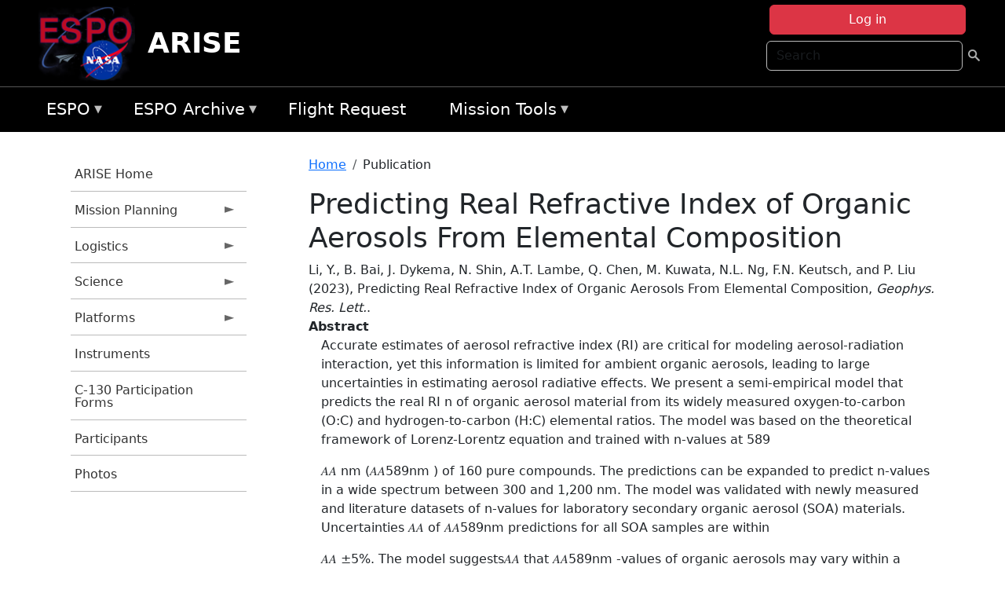

--- FILE ---
content_type: text/html; charset=UTF-8
request_url: https://espo.nasa.gov/arise/content/Predicting_Real_Refractive_Index_of_Organic_Aerosols_From_Elemental_Composition
body_size: 9238
content:

<!DOCTYPE html>
<html lang="en" dir="ltr" class="h-100">
  <head>
    <meta charset="utf-8" />
<meta name="Generator" content="Drupal 10 (https://www.drupal.org)" />
<meta name="MobileOptimized" content="width" />
<meta name="HandheldFriendly" content="true" />
<meta name="viewport" content="width=device-width, initial-scale=1.0" />
<link rel="icon" href="/themes/custom/espo_bootstrap/favicon.ico" type="image/vnd.microsoft.icon" />
<link rel="canonical" href="https://espo.nasa.gov/arise/content/Predicting_Real_Refractive_Index_of_Organic_Aerosols_From_Elemental_Composition" />
<link rel="shortlink" href="https://espo.nasa.gov/arise/node/94976" />

    <title>Predicting Real Refractive Index of Organic Aerosols From Elemental Composition | ARISE</title>
    <link rel="stylesheet" media="all" href="/sites/default/files/css/css_8iS59-iFV4Ohbt0MayNSlZrpbbeznGtRAmJwQfrplk4.css?delta=0&amp;language=en&amp;theme=espo_bootstrap&amp;include=[base64]" />
<link rel="stylesheet" media="all" href="/sites/default/files/css/css_UpeU-hBailEe75_NONjXVIw3AWzsJfVPlGm_ZbzYorY.css?delta=1&amp;language=en&amp;theme=espo_bootstrap&amp;include=[base64]" />

    <script src="/sites/default/files/js/js_ydoQoqG9T2cd9o9r_HQd_vZ9Ydkq5rB_dRzJgFpmOB0.js?scope=header&amp;delta=0&amp;language=en&amp;theme=espo_bootstrap&amp;include=[base64]"></script>
<script src="https://dap.digitalgov.gov/Universal-Federated-Analytics-Min.js?agency=NASA&amp;subagency=ARC&amp;cto=12" async id="_fed_an_ua_tag" type="text/javascript"></script>
<script src="https://use.fontawesome.com/releases/v6.4.0/js/all.js" defer crossorigin="anonymous"></script>
<script src="https://use.fontawesome.com/releases/v6.4.0/js/v4-shims.js" defer crossorigin="anonymous"></script>

  </head>
  <body class="path-node page-node-type-publication   d-flex flex-column h-100">
        <div class="visually-hidden-focusable skip-link p-3 container">
      <a href="#main-content" class="p-2">
        Skip to main content
      </a>
    </div>
    
    <!-- <div class="dialog-off-canvas-main-canvas" data-off-canvas-main-canvas> -->
    
<header>
        <div class="region region-header">
	<div id="block-espo-bootstrap-account-menu" class="contextual-region block block-menu-block block-menu-blockaccount">
  
    <div data-contextual-id="block:block=espo_bootstrap_account_menu:langcode=en&amp;domain_microsite_base_path=arise|menu:menu=account:langcode=en&amp;domain_microsite_base_path=arise" data-contextual-token="OGlxH1fhFn6cI0mQC1M5aDiHOmBj4EGiNP-iKtY6s94" data-drupal-ajax-container=""></div>
      <p><div><div class="espo-ajax-login-wrapper"><a href="/arise/espo-auth/ajax-login" class="button button--danger use-ajax" style="margin-top:-10px; width:250px;" data-dialog-type="dialog" data-dialog-renderer="off_canvas" data-dialog-options="{&quot;width&quot;:&quot;auto&quot;}">Log in</a></div></div>
</p>
  </div>
<div class="search-block-form contextual-region block block-search container-inline" data-drupal-selector="search-block-form" id="block-espo-bootstrap-search-form-block" role="search">
  
    <div data-contextual-id="block:block=espo_bootstrap_search_form_block:langcode=en&amp;domain_microsite_base_path=arise" data-contextual-token="HKebnhqmwN8ZrX_B5ffZMQdkw1I7Lp6OPPFrERuyxE4" data-drupal-ajax-container=""></div>
      <form data-block="header" action="/arise/search/node" method="get" id="search-block-form" accept-charset="UTF-8">
  <div class="js-form-item form-item js-form-type-search form-type-search js-form-item-keys form-item-keys form-no-label">
      <label for="edit-keys" class="visually-hidden">Search</label>
        
  <input title="Enter the terms you wish to search for." placeholder="Search" data-drupal-selector="edit-keys" type="search" id="edit-keys" name="keys" value="" size="15" maxlength="128" class="form-search form-control" />


        </div>
<div data-drupal-selector="edit-actions" class="form-actions js-form-wrapper form-wrapper" id="edit-actions--2">
        <input data-drupal-selector="edit-submit" type="submit" id="edit-submit--2" value=" " class="button js-form-submit form-submit btn btn-primary" />

</div>

</form>

  </div>
<div id="block-espo-bootstrap-branding" class="contextual-region block block-system block-system-branding-block">
  
    <div data-contextual-id="block:block=espo_bootstrap_branding:langcode=en&amp;domain_microsite_base_path=arise" data-contextual-token="TgYqjUn4y7KsSPaGnjr_nhJv-dPRfM-XYvPSgOHa1q4" data-drupal-ajax-container=""></div>
  <div class="navbar-brand d-flex align-items-center">

    <a href="/arise" title="Home" rel="home" class="site-logo d-block">
    <img src="/themes/custom/espo_bootstrap/espo_logo.png" alt="Home" fetchpriority="high" />
  </a>
  
  <div>
        <a href="/arise" title="Home" rel="home" class="site-title">
      ARISE
    </a>
    
      </div>
</div>
</div>

    </div>


    	<nav class="navbar navbar-expand-lg navbar-dark text-light bg-dark">
	    

	     <!-- remove toggle --- <button class="navbar-toggler collapsed" type="button" data-bs-toggle="collapse"
			data-bs-target="#navbarSupportedContent" aria-controls="navbarSupportedContent"
			aria-expanded="false" aria-label="Toggle navigation"> 
		    <span class="navbar-toggler-icon"></span>
		</button> --- -->

		<div class="<!--collapse navbar-collapse-->" id="navbarSupportedContent">
		        <div class="region region-nav-main">
	<div data-drupal-messages-fallback class="hidden"></div>
<div id="block-espo-bootstrap-menu-block-espo-main" class="contextual-region block block-superfish block-superfishespo-main">
  
    <div data-contextual-id="block:block=espo_bootstrap_menu_block_espo_main:langcode=en&amp;domain_microsite_base_path=arise|menu:menu=espo-main:langcode=en&amp;domain_microsite_base_path=arise" data-contextual-token="okMaIpfMdfp77x0HjNvGKnfmU3h9bRWEJfxOUAk7XKo" data-drupal-ajax-container=""></div>
      
<ul id="superfish-espo-main" class="menu sf-menu sf-espo-main sf-horizontal sf-style-none">
  
<li id="espo-main-menu-link-contentdc0e163f-4c4b-425f-a901-1db930b0d793" class="sf-depth-1 menuparent"><a href="/arise/content/Earth_Science_Project_Office" title="Link to the ESPO home page" class="sf-depth-1 menuparent">ESPO</a><ul><li id="espo-main-menu-link-content4441c5c2-3ca8-4d3b-a1de-1cdf4c64e04f" class="sf-depth-2 sf-no-children"><a href="/arise/espo_missions" title="All ESPO managed missions" class="sf-depth-2">Missions</a></li><li id="espo-main-menu-link-contentf933ab82-87ed-404c-b3f6-e568197f6036" class="sf-depth-2 sf-no-children"><a href="/arise/content/About_ESPO" title="ESPO " class="sf-depth-2">About ESPO</a></li><li id="espo-main-menu-link-contentefe9a1f6-9949-4649-b39b-f7d1ea47f9ac" class="sf-depth-2 sf-no-children"><a href="https://youtu.be/8hCH3IYhn4g" target="_blank" class="sf-depth-2 sf-external">Video about ESPO</a></li><li id="espo-main-menu-link-content98e8aa72-6fc0-4e1d-94b0-c6cc70f6f8c1" class="sf-depth-2 sf-no-children"><a href="/arise/content/ESPO_Services_We_Provide" title="ESPO Provided Services" class="sf-depth-2">Services</a></li><li id="espo-main-menu-link-contentfc2fe647-609b-4218-a86f-51c1b62657da" class="sf-depth-2 sf-no-children"><a href="/arise/content/Deployment_Sites" title="ESPO Deployment Sites" class="sf-depth-2">Deployment Sites</a></li><li id="espo-main-menu-link-content26d24555-1943-4128-94a2-24fb8597ea4d" class="sf-depth-2 sf-no-children"><a href="/arise/aircraft" title="Aircraft " class="sf-depth-2">Aircraft</a></li><li id="espo-main-menu-link-contentec1b417b-238b-4d1e-845b-c09cfde6673b" class="sf-depth-2 sf-no-children"><a href="/arise/content/ESPO_Satellite_Platforms" title="Satellites Platforms" class="sf-depth-2">Satellites</a></li><li id="espo-main-menu-link-content1082d970-20a4-4bb5-b01a-c5a7381406c7" class="sf-depth-2 sf-no-children"><a href="/arise/content/Links" class="sf-depth-2">Links</a></li></ul></li><li id="espo-main-menu-link-content5818f24e-a2a0-46c5-a9f4-adab70f8110f" class="sf-depth-1 menuparent"><a href="/arise/content/Welcome_to_the_ESPO_Data_Archive" class="sf-depth-1 menuparent">ESPO Archive</a><ul><li id="espo-main-menu-link-content3eb53381-0ebd-4a69-a8a8-899122a092cd" class="sf-depth-2 sf-no-children"><a href="/arise/archive/browse" title="Browse ESPO Archive" class="sf-depth-2">Browse</a></li><li id="espo-main-menu-link-content4b184493-ee0d-4257-aabf-bcc3e0de8c69" class="sf-depth-2 sf-no-children"><a href="/arise/archive/help" title="ESPO Archive Help" class="sf-depth-2">Help</a></li></ul></li><li id="espo-main-menu-link-content68331089-c0ca-4e30-8f87-bcc3a4076701" class="sf-depth-1 sf-no-children"><a href="/arise/sofrs" title="Suborbital Flight Request System" class="sf-depth-1">Flight Request</a></li><li id="espo-main-menu-link-contentf178bb8e-0a68-4a9b-856e-769bf20eea99" class="sf-depth-1 menuparent"><a href="/arise/content/Mission_Tools" title="Airborne Science Mission Tool Suite" class="sf-depth-1 menuparent">Mission Tools</a><ul><li id="espo-main-menu-link-content4e526c3c-8dab-4815-b80c-931b502bfcd1" class="sf-depth-2 sf-no-children"><a href="/arise/content/ASP_Mission_Tools_Suite" class="sf-depth-2">ASP Mission Tool Suite</a></li></ul></li>
</ul>

  </div>

    </div>

		    
		</div> 
	    		</div>
	</nav>
    </header>
<!--Highlighted (new) -->

    
<!--End Highlighted-->



<main role="main">

    <a id="main-content" tabindex="-1"></a>
    
    
    

    <div class="container">
	<div class="row g-0">
	    		<div class="order-1 order-lg-1 col-12 col-lg-3 col-xxl-2">
		        <div class="region region-sidebar-first">
	<div id="block-espo-bootstrap-menu-block-arise" class="contextual-region block block-superfish block-superfisharise">
  
    <div data-contextual-id="block:block=espo_bootstrap_menu_block_arise:langcode=en&amp;domain_microsite_base_path=arise|menu:menu=arise:langcode=en&amp;domain_microsite_base_path=arise" data-contextual-token="PriS6-d8WTeaq-w82qTXQnsYPSj7ObC32Gx534m9i2I" data-drupal-ajax-container=""></div>
      
<ul id="superfish-arise" class="menu sf-menu sf-arise sf-vertical sf-style-none">
  
<li id="arise-menu-link-contentb0b37b04-c179-427d-9352-4b2fda275b21" class="sf-depth-1 sf-no-children"><a href="/arise" title="Homepage for the ARISE mission website." class="sf-depth-1">ARISE Home</a></li><li id="arise-menu-link-content9541b427-b605-47c4-930f-99f50eea2665" class="sf-depth-1 menuparent"><a href="/arise/planning" title="Calendars, schedules, and other mission planning information for ARISE." class="sf-depth-1 menuparent">Mission Planning</a><ul><li id="arise-menu-link-content8b8839b8-4769-4b84-8d0b-8eb34b0bab11" class="sf-depth-2 sf-no-children"><a href="/arise/calendar" title="Month-by-month calendar for ARISE." class="sf-depth-2">Mission Calendar</a></li><li id="arise-menu-link-content56369dfc-a6b8-4cae-8034-85e205f71c7b" class="sf-depth-2 sf-no-children"><a href="/arise/document/ARISE_upload_schedule" title="ARISE Upload Schedule information for ARISE" class="sf-depth-2">Upload Schedule</a></li><li id="arise-menu-link-content99184d28-10e2-4814-b18b-d43d9211d454" class="sf-depth-2 sf-no-children"><a href="/arise/daily-schedule" title="Daily schedules for ARISE." class="sf-depth-2">Daily Schedule</a></li><li id="arise-menu-link-contentcb2263f8-85c6-4dd7-b469-fbc29bf00a75" class="sf-depth-2 sf-no-children"><a href="/arise/daily-forecast" title="Daily Forecast information for ARISE" class="sf-depth-2">Daily Forecast</a></li></ul></li><li id="arise-menu-link-content17703eb6-4039-4251-8fdc-3b467269dd88" class="sf-depth-1 menuparent"><a href="/arise/logistics" title="Logistics information for participants in ARISE." class="sf-depth-1 menuparent">Logistics</a><ul><li id="arise-menu-link-content42ec8c1c-0aac-4459-89ec-297d7460cedd" class="sf-depth-2 sf-no-children"><a href="/arise/content/ARISE_Safety" title="Safety information for ARISE" class="sf-depth-2">Safety</a></li><li id="arise-menu-link-content4c399838-afda-41de-bb35-e16d4d6d8594" class="sf-depth-2 sf-no-children"><a href="/arise/content/ARISE_Shipping" title="Shipping addresses and arrangements for ARISE." class="sf-depth-2">Shipping</a></li><li id="arise-menu-link-content726a64d5-8fab-4a20-a6d3-3f7a04ecb058" class="sf-depth-2 sf-no-children"><a href="/arise/content/ARISE_Lodging" title="Lodging addresses and arrangements for ARISE." class="sf-depth-2">Lodging</a></li><li id="arise-menu-link-content1e312c07-ea20-4864-8d24-4c2048a59b44" class="sf-depth-2 sf-no-children"><a href="/arise/document/ARISE_-_Fairbanks_Orientation" title="Fairbanks Orientation information for ARISE" class="sf-depth-2">Fairbanks Orientation</a></li></ul></li><li id="arise-menu-link-contentde8ab0c4-92b3-4426-b4d7-576669c347b9" class="sf-depth-1 menuparent"><a href="/arise/science" title="Information about the scientific goals and results for ARISE." class="sf-depth-1 menuparent">Science</a><ul><li id="arise-menu-link-content4c02dc9f-5e25-4e27-a729-ddc2fcfcf384" class="sf-depth-2 sf-no-children"><a href="/arise/content/ARISE_Science_Overview" title="Overview of the science objectives for ARISE." class="sf-depth-2">Science Overview</a></li></ul></li><li id="arise-menu-link-contente413b127-d519-48eb-aa77-ea00041b9c2c" class="sf-depth-1 menuparent"><a href="/arise/platforms" title="Aircraft and other platforms participating in ARISE." class="sf-depth-1 menuparent">Platforms</a><ul><li id="arise-menu-link-content6ae7d9f6-bcce-413c-a2f6-e8d7f5b7a94c" class="sf-depth-2 sf-no-children"><a href="/arise/content/ARISE_C-130" title="C-130 Floor Plan information for ARISE" class="sf-depth-2">C-130</a></li></ul></li><li id="arise-menu-link-contentd75aaed3-53a4-4abc-a628-c24fc8315460" class="sf-depth-1 sf-no-children"><a href="/arise/instruments" title="Instruments participating in ARISE." class="sf-depth-1">Instruments</a></li><li id="arise-menu-link-content8c580bcd-786b-4871-894c-9231135eee21" class="sf-depth-1 sf-no-children"><a href="/arise/content/ARISE_C-130_Participation_Forms" title="C-130 Participation Forms information for ARISE" class="sf-depth-1">C-130 Participation Forms</a></li><li id="arise-menu-link-contentb46fc5d7-3391-4a9f-a468-0924a0202eb5" class="sf-depth-1 sf-no-children"><a href="/arise/mission_group/ARISE_Participants" title="List of participants in ARISE." class="sf-depth-1">Participants</a></li><li id="arise-menu-link-content769fc64b-7501-4234-a12e-4cb97fd8ba0e" class="sf-depth-1 sf-no-children"><a href="/arise/mission-gallery" title="Photograph galleries for ARISE." class="sf-depth-1">Photos</a></li>
</ul>

  </div>

    </div>

		</div>
	    
	    <div class="order-2 order-lg-2 col-12 col-lg-9 col-xxl-10" id="main_content">
		        <div class="region region-breadcrumb">
	<div id="block-espo-bootstrap-breadcrumbs" class="contextual-region block block-system block-system-breadcrumb-block">
  
    <div data-contextual-id="block:block=espo_bootstrap_breadcrumbs:langcode=en&amp;domain_microsite_base_path=arise" data-contextual-token="u0xs8MTvoQbdgsFO3cpgNII92WoIuv7QATxBQ81aZKo" data-drupal-ajax-container=""></div>
        <nav aria-label="breadcrumb">
    <h2 id="system-breadcrumb" class="visually-hidden">Breadcrumb</h2>
    <ol class="breadcrumb">
    		    <li class="breadcrumb-item">
				    <a href="/arise">Home</a>
			    </li>
	    		    <li class="breadcrumb-item">
				    Publication
			    </li>
	        </ol>
  </nav>

  </div>

    </div>

	
  	        <div class="region region-page-title">
	<div id="block-espo-bootstrap-page-title" class="contextual-region block block-core block-page-title-block">
  
    <div data-contextual-id="block:block=espo_bootstrap_page_title:langcode=en&amp;domain_microsite_base_path=arise" data-contextual-token="AilvvwS7cGUNbgrOVlQoHlC9AAitGV_mCXx_5L5xrdg" data-drupal-ajax-container=""></div>
      
<h1><span class="field field--name-title field--type-string field--label-hidden">Predicting Real Refractive Index of Organic Aerosols From Elemental Composition</span>
</h1>


  </div>

    </div>

			    <div class="region region-content">
	<div id="block-espo-bootstrap-system-main-block" class="block block-system block-system-main-block">
  
    
      
<article class="contextual-region node node--type-publication node--promoted node--view-mode-full">

    
        <div data-contextual-id="node:node=94976:changed=1692209357&amp;langcode=en&amp;domain_microsite_base_path=arise" data-contextual-token="U0WBdyUrGIcrKCmYnDs6CwTkPxAKk3-k2IK6J5QcfKI" data-drupal-ajax-container=""></div>

    
    <div>
	
            <div class="field field--name-f-pub-citation field--type-pub-citation field--label-hidden field__item">Li, Y., B. Bai, J. Dykema, N. Shin, A.T. Lambe, Q. Chen, M. Kuwata, N.L. Ng, F.N. Keutsch, and P. Liu (2023), Predicting Real Refractive Index of Organic Aerosols From Elemental Composition, <i>Geophys. Res. Lett.</i>.</div>
      
  <div class="field field--name-extra-field-pub-coauthor-question field--type-extra-field field--label-above">
    <div class="field__label"></div>
              <div class="field__item"></div>
          </div>

  <div class="clearfix text-formatted field field--name-body field--type-text-with-summary field--label-above">
    <div class="field__label">Abstract</div>
              <div class="field__item"><p>Accurate estimates of aerosol refractive index (RI) are critical for modeling aerosol-radiation interaction, yet this information is limited for ambient organic aerosols, leading to large uncertainties in estimating aerosol radiative effects. We present a semi-empirical model that predicts the real RI n of organic aerosol material from its widely measured oxygen-to-carbon (O:C) and hydrogen-to-carbon (H:C) elemental ratios. The model was based on the theoretical framework of Lorenz-Lorentz equation and trained with n-values at 589</p>
<p>𝐴𝐴 nm (𝐴𝐴589nm ) of 160 pure compounds. The predictions can be expanded to predict n-values in a wide spectrum between 300 and 1,200 nm. The model was validated with newly measured and literature datasets of n-values for laboratory secondary organic aerosol (SOA) materials. Uncertainties 𝐴𝐴 of 𝐴𝐴589nm predictions for all SOA samples are within</p>
<p>𝐴𝐴 ±5%. The model suggests𝐴𝐴 that 𝐴𝐴589nm -values of organic aerosols may vary within a relatively small range for typical O:C and H:C values observed in the atmosphere. Plain Language Summary Atmospheric aerosol particles play an important role in affecting the climate by interacting with radiation and water. However, we have limited knowledge of the optical properties of atmospheric organic aerosols, which make up a large fraction of sub-micrometer aerosol particle mass. One of the challenges is that the RI, that is, the intrinsic optical constant of organic aerosol (OA) material, is poorly constrained. The lack of knowledge on the RI of organic aerosols can cause large uncertainties in estimating their optical properties and radiative effects on climate. To address this knowledge gap, a semi-empirical model is developed and validated that predicts the real RI of OA material based on the widely measured bulk chemical composition in laboratory and field studies. The model predictions suggest that the RI of typical ambient organic aerosols may have relatively small changes, which supports a simplified representation of using a constant n-value for ambient OA in atmospheric models. Potential applications of the developed model also include improving remote sensing and in situ optical sizing of aerosols.</p>
</div>
          </div>

  <div class="field field--name-f-pub-termref-hq field--type-entity-reference field--label-above">
    <div class="field__label">Research Program</div>
          <div class="field__items">
              <div class="field__item">Atmospheric Composition</div>
          <div class="field__item">Upper Atmosphere Research Program (UARP)</div>
              </div>
      </div>

  <div class="field field--name-f-termref-mission field--type-entity-reference field--label-above">
    <div class="field__label">Mission</div>
          <div class="field__items">
              <div class="field__item">DCOTSS</div>
              </div>
      </div>

  <div class="field field--name-f-pub-text-funding field--type-string-long field--label-above">
    <div class="field__label">Funding Sources</div>
              <div class="field__item">EVS-3<br />
DCOTSS</div>
          </div>

    </div>

</article>

  </div>
<div id="block-espo-bootstrap-block-10" class="contextual-region block block-block-content block-block-content431fd79f-6e41-49b8-bbf5-f571129bdca8">
  
    <div data-contextual-id="block:block=espo_bootstrap_block_10:langcode=en&amp;domain_microsite_base_path=arise|block_content:block_content=10:changed=1757626969&amp;langcode=en&amp;domain_microsite_base_path=arise" data-contextual-token="jzJ7Cmb9UgFfU21K79Weu-Vs6IoOCVoHue2qPmNQBnY" data-drupal-ajax-container=""></div>
      
            <div class="clearfix text-formatted field field--name-body field--type-text-with-summary field--label-hidden field__item"><p>&nbsp;</p><p><em>Disclaimer: This material is being kept online for historical purposes. Though accurate at the time of publication, it is no longer being updated. The page may contain broken links or outdated information, and parts may not function in current web browsers. Visit </em><a href="/arise/content/Earth_Science_Project_Office" target="_blank" data-entity-type="node" data-entity-uuid="966bb49b-51b2-4641-9c6f-722016f6d568" data-entity-substitution="canonical" title="Earth Science Project Office"><em>https://espo.nasa.gov</em></a><em> for information about our current projects.</em></p><p>&nbsp;</p></div>
      
  </div>

    </div>

	    </div>
	    	    	</div>




    </div>


    <!-- Start Middle Widget (new) -->
        <!--End Middle Widget -->

    <!-- Start bottom -->
        <!--End Bottom -->
</div>

</main>



<!-- start: Footer (new) -->
    <div class="footerwidget">
	<div class="container">

	    <div class="row">

		<!-- Start Footer First Region -->
		<div class ="col-md-4 footer-1">
		    			    <div class="region region-footer-first">
	<div id="block-nasafooter" class="contextual-region block block-block-content block-block-content1531fb96-1564-448e-916e-7e0ede4ce10f">
  
    <div data-contextual-id="block:block=nasafooter:langcode=en&amp;domain_microsite_base_path=tokyo-fc|block_content:block_content=22:changed=1729042695&amp;langcode=en&amp;domain_microsite_base_path=tokyo-fc" data-contextual-token="_cWeRpUtDIxyhdarP4rznGSlkG0jwQTOT1LBnEc7l2A" data-drupal-ajax-container=""></div>
      
            <div class="clearfix text-formatted field field--name-body field--type-text-with-summary field--label-hidden field__item"><p><img alt="NASA" data-entity-type="file" data-entity-uuid="34119b03-1e4d-4ef7-a0d7-1d4f03db5972" src="/sites/default/files/inline-images/nasa_logo.png" width="75"></p>

<h3>National Aeronautics and<br>
Space Administration</h3></div>
      
  </div>

    </div>

		    		</div>
		<!-- End Footer First Region -->

		<!-- Start Footer Second Region -->
		<div class ="col-md-8">
		    			    <div class="region region-footer-second">
	<div class="footermap footermap--footermap_block contextual-region block block-footermap block-footermap-block" id="block-footermap-2">
  
    <div data-contextual-id="block:block=footermap_2:langcode=en&amp;domain_microsite_base_path=arise" data-contextual-token="7AZ_07SFBhkRnSsXKILUv6yYkBlKrmHIA_s3gT8aGAw" data-drupal-ajax-container=""></div>
        <nav class="footermap-col footermap-col--1 footermap-col--espo-main">
    <h3 class="footermap-col-heading footermap-col-heading--espo-main visually-hidden">ESPO Main Menu</h3>
<ul class="footermap-header footermap-header--espo-main">
      <li class="footermap-item footermap-item--depth-1 footermap-item--haschildren">
  <a href="/arise/content/Earth_Science_Project_Office"  title="Link to the ESPO home page">ESPO</a>
      <ul>
          <li class="footermap-item footermap-item--depth-2">
  <a href="/arise/espo_missions"  title="All ESPO managed missions">Missions</a>
  </li>

          <li class="footermap-item footermap-item--depth-2">
  <a href="/arise/content/About_ESPO"  title="ESPO ">About ESPO</a>
  </li>

          <li class="footermap-item footermap-item--depth-2">
  <a href="https://youtu.be/8hCH3IYhn4g"  target="_blank">Video about ESPO</a>
  </li>

          <li class="footermap-item footermap-item--depth-2">
  <a href="/arise/content/ESPO_Services_We_Provide"  title="ESPO Provided Services">Services</a>
  </li>

          <li class="footermap-item footermap-item--depth-2">
  <a href="/arise/content/Deployment_Sites"  title="ESPO Deployment Sites">Deployment Sites</a>
  </li>

          <li class="footermap-item footermap-item--depth-2">
  <a href="/arise/aircraft"  title="Aircraft ">Aircraft</a>
  </li>

          <li class="footermap-item footermap-item--depth-2">
  <a href="/arise/content/ESPO_Satellite_Platforms"  title="Satellites Platforms">Satellites</a>
  </li>

          <li class="footermap-item footermap-item--depth-2">
  <a href="/arise/content/Links" >Links</a>
  </li>

        </ul>
  </li>

      <li class="footermap-item footermap-item--depth-1 footermap-item--haschildren">
  <a href="/arise/content/Welcome_to_the_ESPO_Data_Archive" >ESPO Archive</a>
      <ul>
          <li class="footermap-item footermap-item--depth-2">
  <a href="/arise/archive/browse"  title="Browse ESPO Archive">Browse</a>
  </li>

          <li class="footermap-item footermap-item--depth-2">
  <a href="/arise/archive/help"  title="ESPO Archive Help">Help</a>
  </li>

        </ul>
  </li>

      <li class="footermap-item footermap-item--depth-1">
  <a href="/arise/sofrs"  title="Suborbital Flight Request System">Flight Request</a>
  </li>

      <li class="footermap-item footermap-item--depth-1 footermap-item--haschildren">
  <a href="/arise/content/Mission_Tools"  title="Airborne Science Mission Tool Suite">Mission Tools</a>
      <ul>
          <li class="footermap-item footermap-item--depth-2">
  <a href="/arise/content/ASP_Mission_Tools_Suite" >ASP Mission Tool Suite</a>
  </li>

        </ul>
  </li>

  </ul>

  </nav>

  </div>

    </div>

		    		</div>
		<!-- End Footer Second Region -->

	    </div>
	</div>
    </div>
<!--End Footer -->


<!-- Start Footer Menu (new) -->
    <div class="footer-menu">
	<div class="container">
	    <div class="row">
		<div class="col-md-12">
              <div class="region region-footer-menu">
	<div id="block-nasalinks" class="contextual-region block block-block-content block-block-content44fc3abf-d784-44bb-83de-c96b5a7ddcf3">
  
    <div data-contextual-id="block:block=nasalinks:langcode=en&amp;domain_microsite_base_path=hs3|block_content:block_content=23:changed=1737565480&amp;langcode=en&amp;domain_microsite_base_path=hs3" data-contextual-token="ZzdZVgYXBV07B1TJOn7TsUaWJ4Fxga_e5vcgWW_c3hw" data-drupal-ajax-container=""></div>
      
            <div class="clearfix text-formatted field field--name-body field--type-text-with-summary field--label-hidden field__item"><div class="row" id="footer-links">
        <ul>
          <li><a href="https://www.nasa.gov/nasa-web-privacy-policy-and-important-notices/"><span>Privacy Policy</span></a></li>
          <li><a href="https://www.nasa.gov/foia/"><span>FOIA</span></a></li>
          <li><a href="https://www.nasa.gov/contact-nasa/"><span>Contact</span></a></li>
          <li><a href="https://www.nasa.gov/accessibility/"><span>Accessibility</span></a></li>
        </ul>
      </div></div>
      
  </div>
<div id="block-lastupdated" class="contextual-region block block-fields-espo block-last-updated-block">
  
    <div data-contextual-id="block:block=lastupdated:langcode=en&amp;domain_microsite_base_path=ave-costarica2" data-contextual-token="dtcwtKfvNCrcwyUaVRXk1goHjTGdOqTaP-eASrr8Y2w" data-drupal-ajax-container=""></div>
      <p>Page Last Updated: August 16, 2023</p><p>Page Editor: Dan Chirica</p><p>NASA Official: Marilyn Vasques</p><p>Website Issues: <a href="/contact">Contact Us</a></p>
  </div>

    </div>

        </div>
      </div>
    </div>
  </div>
<!-- End Footer Menu -->






<!-- </div> -->

    
    <script type="application/json" data-drupal-selector="drupal-settings-json">{"path":{"baseUrl":"\/","pathPrefix":"arise\/","currentPath":"node\/94976","currentPathIsAdmin":false,"isFront":false,"currentLanguage":"en"},"pluralDelimiter":"\u0003","suppressDeprecationErrors":true,"ajaxPageState":{"libraries":"[base64]","theme":"espo_bootstrap","theme_token":null},"ajaxTrustedUrl":{"\/arise\/search\/node":true},"superfish":{"superfish-arise":{"id":"superfish-arise","sf":{"animation":{"opacity":"show","height":"show"},"speed":"fast"},"plugins":{"smallscreen":{"mode":"window_width","title":"ARISE Menu"},"supposition":true,"supersubs":true}},"superfish-espo-main":{"id":"superfish-espo-main","sf":{"animation":{"opacity":"show","height":"show"},"speed":"fast"},"plugins":{"smallscreen":{"mode":"window_width","title":"ESPO"},"supposition":true,"supersubs":true}}},"user":{"uid":0,"permissionsHash":"45ba226826635ce8f04ab7cb6351f3c1608f0dc0d5058ced9190fa8965861165"}}</script>
<script src="/sites/default/files/js/js_h-SFSWZO-TWiYeVQI4I-C4kagVNfzZu4TGhbRoxLSBM.js?scope=footer&amp;delta=0&amp;language=en&amp;theme=espo_bootstrap&amp;include=[base64]"></script>

  </body>
</html>
